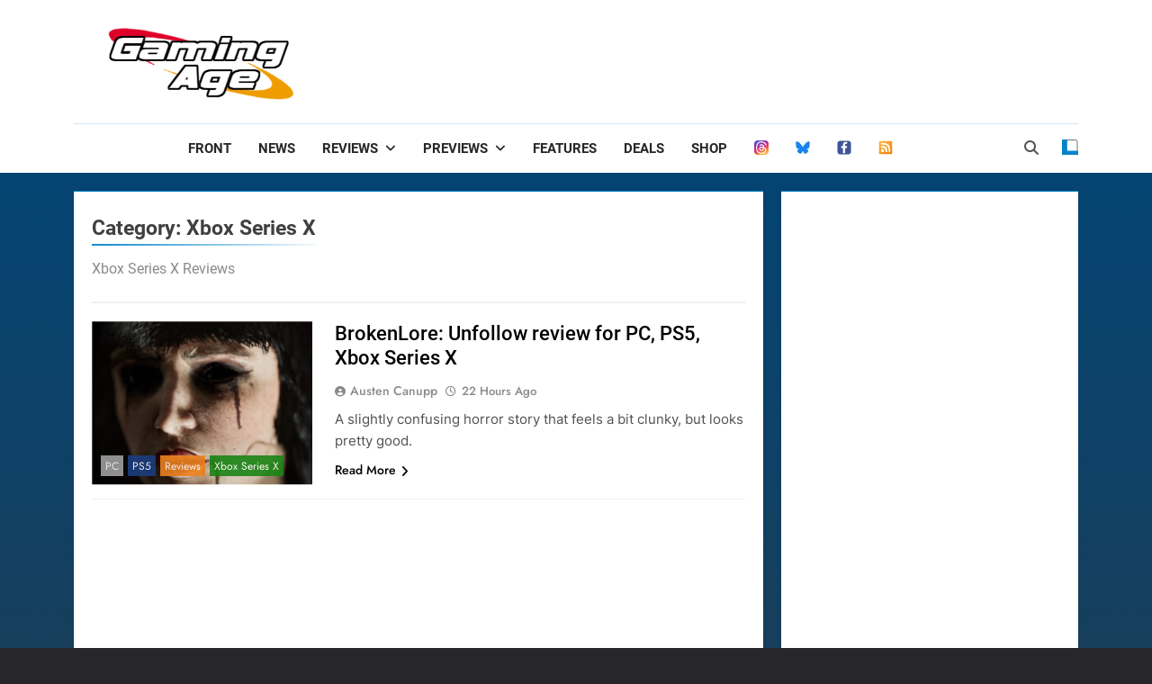

--- FILE ---
content_type: text/html; charset=utf-8
request_url: https://www.google.com/recaptcha/api2/aframe
body_size: 266
content:
<!DOCTYPE HTML><html><head><meta http-equiv="content-type" content="text/html; charset=UTF-8"></head><body><script nonce="0PJXq69Cisat8ELX6GKedg">/** Anti-fraud and anti-abuse applications only. See google.com/recaptcha */ try{var clients={'sodar':'https://pagead2.googlesyndication.com/pagead/sodar?'};window.addEventListener("message",function(a){try{if(a.source===window.parent){var b=JSON.parse(a.data);var c=clients[b['id']];if(c){var d=document.createElement('img');d.src=c+b['params']+'&rc='+(localStorage.getItem("rc::a")?sessionStorage.getItem("rc::b"):"");window.document.body.appendChild(d);sessionStorage.setItem("rc::e",parseInt(sessionStorage.getItem("rc::e")||0)+1);localStorage.setItem("rc::h",'1769089214968');}}}catch(b){}});window.parent.postMessage("_grecaptcha_ready", "*");}catch(b){}</script></body></html>